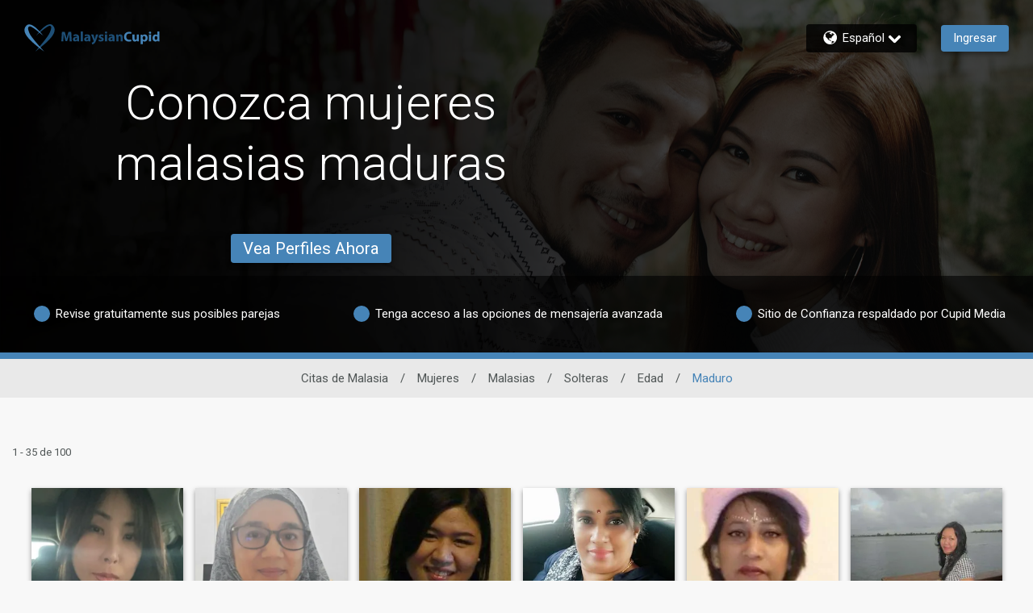

--- FILE ---
content_type: text/css
request_url: https://www.malaysiancupid.com/assets/desktop/react-resources/bundle-MLS.css?cacheUid=1768537772439
body_size: 696
content:
:root {
  --rsdk-logo-width: 125px;
  --rsdk-logo-height: 20px;
  --rsdk-logo-width-tablet: 160px;
  --rsdk-accent: 30 79 118;
  --rsdk-header-search-text: 30 79 118;
  --rsdk-banner-top-background: 19 61 95;
  --rsdk-black-alpha-8: 0 0 0 / 80%;
  --rsdk-btn-bg-dark: 30 79 118;
  --rsdk-btn-bg-disabled: 0 0 0 / 25%;
  --rsdk-btn-bg-green: 112 187 70;
  --rsdk-legacy-green-lighten: 229 243 222;
  --rsdk-ch-title-color: 255 255 255;
  --rsdk-chat-primary-color: 70 132 183;
  --rsdk-dark-secondary-text-color: 121 124 126;
  --rsdk-dark-text-color: 34 34 34;
  --rsdk-discount-color: 239 41 23;
  --rsdk-error-color: 194 59 45;
  --rsdk-find-more-button-color: 51 51 51;
  --rsdk-focus-border-color: 18 159 234;
  --rsdk-header-background: 211 227 241;
  --rsdk-header-button-fill: 30 79 118;
  --rsdk-header-strip: 30 79 118;
  --rsdk-header-strip-text: 34 34 34;
  --rsdk-header-text-expanded: 70 132 183;
  --rsdk-input-value-color: 121 124 126;
  --rsdk-label-color: 86 86 86;
  --rsdk-legacy-accent: 30 79 118;
  --rsdk-legacy-accordion-bg-gray: 239 239 239;
  --rsdk-legacy-blue: 0 116 217;
  --rsdk-legacy-border-color: 209 209 209;
  --rsdk-legacy-border-gray: 204 204 204;
  --rsdk-legacy-burgundy: 130 41 41;
  --rsdk-legacy-checkbox-border: 140 140 140;
  --rsdk-legacy-gray-lighten: 224 224 224;
  --rsdk-legacy-green: 127 175 65;
  --rsdk-legacy-nav-arrow-grey: 161 158 158;
  --rsdk-legacy-header-circles-opacity: 1;
  --rsdk-legacy-header-circles-svg-highlight-opacity: 0.6;
  --rsdk-legacy-header-circles-svg-opacity: 0.3;
  --rsdk-legacy-header-color: 34 34 34;
  --rsdk-legacy-header-strip-color: 255 255 255;
  --rsdk-legacy-header-strip-svg-color: 255 255 255;
  --rsdk-legacy-highlight: 255 65 54 / 5%;
  --rsdk-legacy-light-burgundy: 233 194 198;
  --rsdk-legacy-nav-icon-opacity: 0.6;
  --rsdk-legacy-text-color: 50 50 50;
  --rsdk-light-grey: 233 233 233;
  --rsdk-menu-hover-bg: 247 247 247;
  --rsdk-menu-move-color: 49 59 89 / 5%;
  --rsdk-primary: 70 132 183;
  --rsdk-primary-alpha-05: 70 132 183 / 5%;
  --rsdk-questionnaire-title: 70 132 183;
  --rsdk-success-color: 127 175 65;
  --rsdk-table-hover: 255 253 248;
  --rsdk-theme-dark-color: 21 65 99;
  --rsdk-theme-light-color: 212 224 235;
  --rsdk-theme-secondary: 30 79 118;
  --rsdk-theme-secondary-text: 64 101 133;
  --rsdk-upgrade-page-bg: 248 248 248;
  --rsdk-header-strip-dashboard: 54 108 152;
  --rsdk-header-strip-dashboard-text: 255 255 255;
  --rsdk-header-color: 34 34 34;
  --rsdk-legacy-nav-fill: 255 255 255;
  --rsdk-legacy-header-badge-color: 255 255 255;
  --rsdk-legacy-nav-footer-color: 255 255 255;
  --rsdk-legacy-activity-count-badge: 211 227 241;
  --rsdk-legacy-header-circles: 54 108 152;
  --rsdk-legacy-header-circles-fill: 21 65 99;
  --rsdk-legacy-theme-badge: 70 132 183;
  --rsdk-legacy-body-font-color: 80 86 86;
  --rsdk-legacy-action-grey: 121 124 126;
  --rsdk-legacy-grey: 50 50 50;
  --rsdk-legacy-theme-logo-left: 70 132 183;
  --rsdk-legacy-theme-logo-right: 30 79 118;
  --rsdk-legacy-theme-logo-second-part: 70 132 183;
  --rsdk-legacy-theme-logo-first-part: 30 79 118;
  --rsdk-legacy-header-settings-fill: 51 51 51;
  --rsdk-legacy-footer-logo-first-part: 118 114 115;
  --rsdk-legacy-footer-logo-second-part: 148 41 35;
  --rsdk-legacy-header-strip-background-color: 70 132 183;
  --rsdk-upgrade-page-border-v1: 153 153 153;
  --rsdk-legacy-theme-primary: 70 132 183;
  --rsdk-legacy-warm-gray: 225 225 225;
  --rsdk-legacy-payment-theme-blue: 42 51 147;
  --rsdk-legacy-payment-theme-gold: 236 158 24;
  --rsdk-legacy-payment-theme-diamond: 0 0 0;
  --rsdk-legacy-payment-theme-platinum-background-color: 210 213 249;
  --rsdk-legacy-payment-theme-platinum: 42 51 147;
  --rsdk-legacy-payment-theme-gold-background-color: 249 234 152;
  --rsdk-legacy-payment-theme-diamond-background-color: 204 204 204;
  --rsdk-legacy-payment-theme-gold-accent: 220 188 12;
  --rsdk-legacy-theme-red-darken: 136 21 21;
  --rsdk-legacy-theme-red: 194 59 45;
  --rsdk-light-blue: 18 159 234;
  --rsdk-search-element-border: 213 225 233;
  --rsdk-search-element-checked-bg: 30 79 118;
  --rsdk-criteria-active-tab: 30 79 118;
  --rsdk-search-result-relaxed-color: 186 186 186;
  --rsdk-legacy-standard: 149 152 154;
  --rsdk-slider-background-color: 89 127 67;
  --rsdk-boost: 132 71 255;
  --rsdk-legacy-header-background-color: 211 227 241;
}
